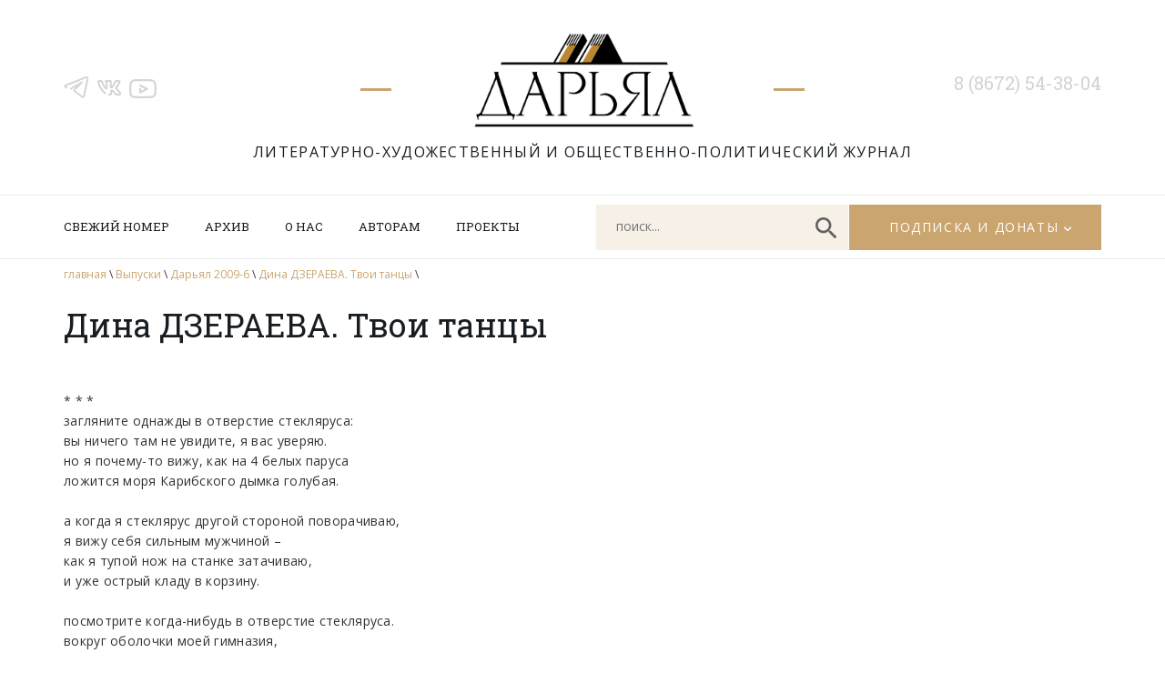

--- FILE ---
content_type: text/html; charset=UTF-8
request_url: https://www.darial-online.ru/material/2009_6-dzeraeva/
body_size: 27772
content:
<!DOCTYPE html>
<html xmlns="http://www.w3.org/1999/xhtml" xml:lang="ru" lang="ru">
<head>
<meta name="viewport" content="width=device-width">
<META name="description" content="Литературно-художественный и общественно-политический журнал 'Дарьял'">	
<META name="description" content="издание Союза писателей Северной Осетии-Алании">
<META name="keywords" content="литература поэзия проза стих стихотворение поэма рассказ роман журнал издание культура искусство Северная Осетия-Алания Кавказ горы осетины Осетия публицистика публицист история скифы сарматы аланы осетины изобразительное искусство исследования драматургия таетр наука критика литературоведение Дарьял ущелье горы"> 

<link rel="SHORTCUT ICON" href="https://www.darial-online.ru/wp-content/themes/darial/img/favicon.png" type="image/png"/>	

<meta http-equiv="Content-Type" content="text/html; charset=utf-8" />


		<!-- All in One SEO 4.1.6.2 -->
		<title>Дина ДЗЕРАЕВА. Твои танцы - Дарьял</title>
		<meta name="description" content="* * * загляните однажды в отверстие стекляруса: вы ничего там не увидите, я вас уверяю. но я почему-то вижу, как на 4 белых паруса ложится моря Карибского дымка голубая. а когда я стеклярус другой стороной поворачиваю, я вижу себя сильным мужчиной – как я тупой нож на станке затачиваю, и уже острый кладу в […]" />
		<meta name="robots" content="max-image-preview:large" />
		<link rel="canonical" href="https://www.darial-online.ru/material/2009_6-dzeraeva/" />
		<meta property="og:locale" content="ru_RU" />
		<meta property="og:site_name" content="Дарьял - Литературно-художественный и общественно-политический журнал" />
		<meta property="og:type" content="article" />
		<meta property="og:title" content="Дина ДЗЕРАЕВА. Твои танцы - Дарьял" />
		<meta property="og:description" content="* * * загляните однажды в отверстие стекляруса: вы ничего там не увидите, я вас уверяю. но я почему-то вижу, как на 4 белых паруса ложится моря Карибского дымка голубая. а когда я стеклярус другой стороной поворачиваю, я вижу себя сильным мужчиной – как я тупой нож на станке затачиваю, и уже острый кладу в […]" />
		<meta property="og:url" content="https://www.darial-online.ru/material/2009_6-dzeraeva/" />
		<meta property="article:published_time" content="2009-11-01T09:00:00+00:00" />
		<meta property="article:modified_time" content="2021-07-12T13:19:23+00:00" />
		<meta name="twitter:card" content="summary" />
		<meta name="twitter:title" content="Дина ДЗЕРАЕВА. Твои танцы - Дарьял" />
		<meta name="twitter:description" content="* * * загляните однажды в отверстие стекляруса: вы ничего там не увидите, я вас уверяю. но я почему-то вижу, как на 4 белых паруса ложится моря Карибского дымка голубая. а когда я стеклярус другой стороной поворачиваю, я вижу себя сильным мужчиной – как я тупой нож на станке затачиваю, и уже острый кладу в […]" />
		<script type="application/ld+json" class="aioseo-schema">
			{"@context":"https:\/\/schema.org","@graph":[{"@type":"WebSite","@id":"https:\/\/www.darial-online.ru\/#website","url":"https:\/\/www.darial-online.ru\/","name":"\u0414\u0430\u0440\u044c\u044f\u043b","description":"\u041b\u0438\u0442\u0435\u0440\u0430\u0442\u0443\u0440\u043d\u043e-\u0445\u0443\u0434\u043e\u0436\u0435\u0441\u0442\u0432\u0435\u043d\u043d\u044b\u0439 \u0438 \u043e\u0431\u0449\u0435\u0441\u0442\u0432\u0435\u043d\u043d\u043e-\u043f\u043e\u043b\u0438\u0442\u0438\u0447\u0435\u0441\u043a\u0438\u0439 \u0436\u0443\u0440\u043d\u0430\u043b","inLanguage":"ru-RU","publisher":{"@id":"https:\/\/www.darial-online.ru\/#organization"}},{"@type":"Organization","@id":"https:\/\/www.darial-online.ru\/#organization","name":"\u0414\u0430\u0440\u044c\u044f\u043b","url":"https:\/\/www.darial-online.ru\/"},{"@type":"BreadcrumbList","@id":"https:\/\/www.darial-online.ru\/material\/2009_6-dzeraeva\/#breadcrumblist","itemListElement":[{"@type":"ListItem","@id":"https:\/\/www.darial-online.ru\/#listItem","position":1,"item":{"@type":"WebPage","@id":"https:\/\/www.darial-online.ru\/","name":"\u0413\u043b\u0430\u0432\u043d\u0430\u044f","description":"\u0421\u0430\u0439\u0442 \u043b\u0438\u0442\u0435\u0440\u0430\u0442\u0443\u0440\u043d\u043e\u0433\u043e \u0436\u0443\u0440\u043d\u0430\u043b\u0430 \"\u0414\u0430\u0440\u044c\u044f\u043b\". \u0420\u0430\u0441\u0441\u043a\u0430\u0437\u044b, \u043f\u043e\u0432\u0435\u0441\u0442\u0438, \u0440\u043e\u043c\u0430\u043d\u044b, \u0441\u0442\u0438\u0445\u0438, \u0441\u0442\u0430\u0442\u044c\u0438 \u043f\u0438\u0441\u0430\u0442\u0435\u043b\u0435\u0439 \u0438 \u0436\u0443\u0440\u043d\u0430\u043b\u0438\u0441\u0442\u043e\u0432 \u041e\u0441\u0435\u0442\u0438\u0438. \u0410\u0440\u0445\u0438\u0432 \u043f\u0443\u0431\u043b\u0438\u043a\u0430\u0446\u0438\u0439, \u0431\u0438\u0431\u043b\u0438\u043e\u0442\u0435\u043a\u0430, \u0444\u043e\u0442\u043e\u0433\u0430\u043b\u0435\u0440\u0435\u044f.","url":"https:\/\/www.darial-online.ru\/"},"nextItem":"https:\/\/www.darial-online.ru\/material\/2009_6-dzeraeva\/#listItem"},{"@type":"ListItem","@id":"https:\/\/www.darial-online.ru\/material\/2009_6-dzeraeva\/#listItem","position":2,"item":{"@type":"WebPage","@id":"https:\/\/www.darial-online.ru\/material\/2009_6-dzeraeva\/","name":"\u0414\u0438\u043d\u0430 \u0414\u0417\u0415\u0420\u0410\u0415\u0412\u0410. \u0422\u0432\u043e\u0438 \u0442\u0430\u043d\u0446\u044b","description":"* * * \u0437\u0430\u0433\u043b\u044f\u043d\u0438\u0442\u0435 \u043e\u0434\u043d\u0430\u0436\u0434\u044b \u0432 \u043e\u0442\u0432\u0435\u0440\u0441\u0442\u0438\u0435 \u0441\u0442\u0435\u043a\u043b\u044f\u0440\u0443\u0441\u0430: \u0432\u044b \u043d\u0438\u0447\u0435\u0433\u043e \u0442\u0430\u043c \u043d\u0435 \u0443\u0432\u0438\u0434\u0438\u0442\u0435, \u044f \u0432\u0430\u0441 \u0443\u0432\u0435\u0440\u044f\u044e. \u043d\u043e \u044f \u043f\u043e\u0447\u0435\u043c\u0443-\u0442\u043e \u0432\u0438\u0436\u0443, \u043a\u0430\u043a \u043d\u0430 4 \u0431\u0435\u043b\u044b\u0445 \u043f\u0430\u0440\u0443\u0441\u0430 \u043b\u043e\u0436\u0438\u0442\u0441\u044f \u043c\u043e\u0440\u044f \u041a\u0430\u0440\u0438\u0431\u0441\u043a\u043e\u0433\u043e \u0434\u044b\u043c\u043a\u0430 \u0433\u043e\u043b\u0443\u0431\u0430\u044f. \u0430 \u043a\u043e\u0433\u0434\u0430 \u044f \u0441\u0442\u0435\u043a\u043b\u044f\u0440\u0443\u0441 \u0434\u0440\u0443\u0433\u043e\u0439 \u0441\u0442\u043e\u0440\u043e\u043d\u043e\u0439 \u043f\u043e\u0432\u043e\u0440\u0430\u0447\u0438\u0432\u0430\u044e, \u044f \u0432\u0438\u0436\u0443 \u0441\u0435\u0431\u044f \u0441\u0438\u043b\u044c\u043d\u044b\u043c \u043c\u0443\u0436\u0447\u0438\u043d\u043e\u0439 \u2013 \u043a\u0430\u043a \u044f \u0442\u0443\u043f\u043e\u0439 \u043d\u043e\u0436 \u043d\u0430 \u0441\u0442\u0430\u043d\u043a\u0435 \u0437\u0430\u0442\u0430\u0447\u0438\u0432\u0430\u044e, \u0438 \u0443\u0436\u0435 \u043e\u0441\u0442\u0440\u044b\u0439 \u043a\u043b\u0430\u0434\u0443 \u0432 [\u2026]","url":"https:\/\/www.darial-online.ru\/material\/2009_6-dzeraeva\/"},"previousItem":"https:\/\/www.darial-online.ru\/#listItem"}]},{"@type":"Person","@id":"https:\/\/www.darial-online.ru\/author\/admin\/#author","url":"https:\/\/www.darial-online.ru\/author\/admin\/","name":"admin","image":{"@type":"ImageObject","@id":"https:\/\/www.darial-online.ru\/material\/2009_6-dzeraeva\/#authorImage","url":"https:\/\/secure.gravatar.com\/avatar\/b8e3644c382c55101f40942cbdbb4617?s=96&d=mm&r=g","width":96,"height":96,"caption":"admin"}},{"@type":"WebPage","@id":"https:\/\/www.darial-online.ru\/material\/2009_6-dzeraeva\/#webpage","url":"https:\/\/www.darial-online.ru\/material\/2009_6-dzeraeva\/","name":"\u0414\u0438\u043d\u0430 \u0414\u0417\u0415\u0420\u0410\u0415\u0412\u0410. \u0422\u0432\u043e\u0438 \u0442\u0430\u043d\u0446\u044b - \u0414\u0430\u0440\u044c\u044f\u043b","description":"* * * \u0437\u0430\u0433\u043b\u044f\u043d\u0438\u0442\u0435 \u043e\u0434\u043d\u0430\u0436\u0434\u044b \u0432 \u043e\u0442\u0432\u0435\u0440\u0441\u0442\u0438\u0435 \u0441\u0442\u0435\u043a\u043b\u044f\u0440\u0443\u0441\u0430: \u0432\u044b \u043d\u0438\u0447\u0435\u0433\u043e \u0442\u0430\u043c \u043d\u0435 \u0443\u0432\u0438\u0434\u0438\u0442\u0435, \u044f \u0432\u0430\u0441 \u0443\u0432\u0435\u0440\u044f\u044e. \u043d\u043e \u044f \u043f\u043e\u0447\u0435\u043c\u0443-\u0442\u043e \u0432\u0438\u0436\u0443, \u043a\u0430\u043a \u043d\u0430 4 \u0431\u0435\u043b\u044b\u0445 \u043f\u0430\u0440\u0443\u0441\u0430 \u043b\u043e\u0436\u0438\u0442\u0441\u044f \u043c\u043e\u0440\u044f \u041a\u0430\u0440\u0438\u0431\u0441\u043a\u043e\u0433\u043e \u0434\u044b\u043c\u043a\u0430 \u0433\u043e\u043b\u0443\u0431\u0430\u044f. \u0430 \u043a\u043e\u0433\u0434\u0430 \u044f \u0441\u0442\u0435\u043a\u043b\u044f\u0440\u0443\u0441 \u0434\u0440\u0443\u0433\u043e\u0439 \u0441\u0442\u043e\u0440\u043e\u043d\u043e\u0439 \u043f\u043e\u0432\u043e\u0440\u0430\u0447\u0438\u0432\u0430\u044e, \u044f \u0432\u0438\u0436\u0443 \u0441\u0435\u0431\u044f \u0441\u0438\u043b\u044c\u043d\u044b\u043c \u043c\u0443\u0436\u0447\u0438\u043d\u043e\u0439 \u2013 \u043a\u0430\u043a \u044f \u0442\u0443\u043f\u043e\u0439 \u043d\u043e\u0436 \u043d\u0430 \u0441\u0442\u0430\u043d\u043a\u0435 \u0437\u0430\u0442\u0430\u0447\u0438\u0432\u0430\u044e, \u0438 \u0443\u0436\u0435 \u043e\u0441\u0442\u0440\u044b\u0439 \u043a\u043b\u0430\u0434\u0443 \u0432 [\u2026]","inLanguage":"ru-RU","isPartOf":{"@id":"https:\/\/www.darial-online.ru\/#website"},"breadcrumb":{"@id":"https:\/\/www.darial-online.ru\/material\/2009_6-dzeraeva\/#breadcrumblist"},"author":"https:\/\/www.darial-online.ru\/author\/admin\/#author","creator":"https:\/\/www.darial-online.ru\/author\/admin\/#author","datePublished":"2009-11-01T09:00:00+03:00","dateModified":"2021-07-12T13:19:23+03:00"}]}
		</script>
		<!-- All in One SEO -->

<link rel='dns-prefetch' href='//s.w.org' />
		<script type="text/javascript">
			window._wpemojiSettings = {"baseUrl":"https:\/\/s.w.org\/images\/core\/emoji\/13.1.0\/72x72\/","ext":".png","svgUrl":"https:\/\/s.w.org\/images\/core\/emoji\/13.1.0\/svg\/","svgExt":".svg","source":{"concatemoji":"https:\/\/www.darial-online.ru\/wp-includes\/js\/wp-emoji-release.min.js?ver=5.8.12"}};
			!function(e,a,t){var n,r,o,i=a.createElement("canvas"),p=i.getContext&&i.getContext("2d");function s(e,t){var a=String.fromCharCode;p.clearRect(0,0,i.width,i.height),p.fillText(a.apply(this,e),0,0);e=i.toDataURL();return p.clearRect(0,0,i.width,i.height),p.fillText(a.apply(this,t),0,0),e===i.toDataURL()}function c(e){var t=a.createElement("script");t.src=e,t.defer=t.type="text/javascript",a.getElementsByTagName("head")[0].appendChild(t)}for(o=Array("flag","emoji"),t.supports={everything:!0,everythingExceptFlag:!0},r=0;r<o.length;r++)t.supports[o[r]]=function(e){if(!p||!p.fillText)return!1;switch(p.textBaseline="top",p.font="600 32px Arial",e){case"flag":return s([127987,65039,8205,9895,65039],[127987,65039,8203,9895,65039])?!1:!s([55356,56826,55356,56819],[55356,56826,8203,55356,56819])&&!s([55356,57332,56128,56423,56128,56418,56128,56421,56128,56430,56128,56423,56128,56447],[55356,57332,8203,56128,56423,8203,56128,56418,8203,56128,56421,8203,56128,56430,8203,56128,56423,8203,56128,56447]);case"emoji":return!s([10084,65039,8205,55357,56613],[10084,65039,8203,55357,56613])}return!1}(o[r]),t.supports.everything=t.supports.everything&&t.supports[o[r]],"flag"!==o[r]&&(t.supports.everythingExceptFlag=t.supports.everythingExceptFlag&&t.supports[o[r]]);t.supports.everythingExceptFlag=t.supports.everythingExceptFlag&&!t.supports.flag,t.DOMReady=!1,t.readyCallback=function(){t.DOMReady=!0},t.supports.everything||(n=function(){t.readyCallback()},a.addEventListener?(a.addEventListener("DOMContentLoaded",n,!1),e.addEventListener("load",n,!1)):(e.attachEvent("onload",n),a.attachEvent("onreadystatechange",function(){"complete"===a.readyState&&t.readyCallback()})),(n=t.source||{}).concatemoji?c(n.concatemoji):n.wpemoji&&n.twemoji&&(c(n.twemoji),c(n.wpemoji)))}(window,document,window._wpemojiSettings);
		</script>
		<style type="text/css">
img.wp-smiley,
img.emoji {
	display: inline !important;
	border: none !important;
	box-shadow: none !important;
	height: 1em !important;
	width: 1em !important;
	margin: 0 .07em !important;
	vertical-align: -0.1em !important;
	background: none !important;
	padding: 0 !important;
}
</style>
	<link rel='stylesheet' id='wp-block-library-css'  href='https://www.darial-online.ru/wp-includes/css/dist/block-library/style.min.css?ver=5.8.12' type='text/css' media='all' />
<link rel='stylesheet' id='fonts1-css'  href='https://fonts.googleapis.com/css2?family=Open+Sans:ital,wght@0,300;0,400;0,700;1,300;1,400;1,700&#038;display=swap' type='text/css' media='all' />
<link rel='stylesheet' id='fonts2-css'  href='https://fonts.googleapis.com/css2?family=Roboto+Slab&#038;display=swap' type='text/css' media='all' />
<link rel='stylesheet' id='fancybox-css'  href='https://www.darial-online.ru/wp-content/themes/darial/js/fancybox3/jquery.fancybox.min.css' type='text/css' media='all' />
<link rel='stylesheet' id='slick-css'  href='//cdn.jsdelivr.net/npm/slick-carousel@1.8.1/slick/slick.css' type='text/css' media='all' />
<link rel='stylesheet' id='mainStyle-css'  href='https://www.darial-online.ru/wp-content/themes/darial/style.css?ver=1729782764' type='text/css' media='all' />
<link rel='stylesheet' id='mobile-css'  href='https://www.darial-online.ru/wp-content/themes/darial/mobile.css?ver=1729784148' type='text/css' media='all' />
<script type='text/javascript' src='https://www.darial-online.ru/wp-content/plugins/wp-yandex-metrika/assets/YmEc.js?ver=1.1.3' id='wp-yandex-metrika_YmEc-js'></script>
<script type='text/javascript' src='https://ajax.googleapis.com/ajax/libs/jquery/3.5.1/jquery.min.js' id='jquery-js'></script>
<script type='text/javascript' src='https://www.darial-online.ru/wp-content/plugins/wp-yandex-metrika/assets/frontend.js?ver=1.1.3' id='wp-yandex-metrika_frontend-js'></script>
<link rel="https://api.w.org/" href="https://www.darial-online.ru/wp-json/" /><link rel="alternate" type="application/json+oembed" href="https://www.darial-online.ru/wp-json/oembed/1.0/embed?url=https%3A%2F%2Fwww.darial-online.ru%2Fmaterial%2F2009_6-dzeraeva%2F" />
<link rel="alternate" type="text/xml+oembed" href="https://www.darial-online.ru/wp-json/oembed/1.0/embed?url=https%3A%2F%2Fwww.darial-online.ru%2Fmaterial%2F2009_6-dzeraeva%2F&#038;format=xml" />
        <!-- Yandex.Metrica counter -->
        <script type="text/javascript">
            (function (m, e, t, r, i, k, a) {
                m[i] = m[i] || function () {
                    (m[i].a = m[i].a || []).push(arguments)
                };
                m[i].l = 1 * new Date();
                k = e.createElement(t), a = e.getElementsByTagName(t)[0], k.async = 1, k.src = r, a.parentNode.insertBefore(k, a)
            })
            (window, document, "script", "https://mc.yandex.ru/metrika/tag.js", "ym");

            ym("87120412", "init", {
                clickmap: true,
                trackLinks: true,
                accurateTrackBounce: true,
                webvisor: true,
                ecommerce: "dataLayer",
                params: {
                    __ym: {
                        "ymCmsPlugin": {
                            "cms": "wordpress",
                            "cmsVersion":"5.8.12",
                            "pluginVersion": "1.1.3"
                        }
                    }
                }
            });
        </script>
        <noscript>
            <div><img src="https://mc.yandex.ru/watch/87120412" style="position:absolute; left:-9999px;" alt=""/>
            </div>
        </noscript>
        <!-- /Yandex.Metrica counter -->
        
</head>
<body>

	<div id='header'>
		<div class='inner'>
			<div class='social'>
				<a href='https://t.me/darialreview' class='tg'></a>
<a href='https://vk.com/darial.review' class='vk'></a>
<a href='https://www.youtube.com/user/AlanTskhurbaev' class='yt'></a>			</div>
			
			<div class='logo'>
				<a href='/'></a>
				<div class='title'>Литературно-художественный и&nbsp;общественно-политический журнал</div>
			</div>
			
			<div class='tel'>8 (8672) 54-38-04</div>
		</div>
	</div>
	
	<div id='nav'>
		<div class='inner'>
			<a href='#' class='mobilemenubtn'></a>
			<a href='#' class='mobilesearchbtn'></a>
			<div class='menu'>
				<ul id="menu-glavnoe-menyu" class=""><li id="menu-item-62" class="menu-item menu-item-type-post_type menu-item-object-page menu-item-62"><a href="https://www.darial-online.ru/new-issue/">Свежий номер</a></li>
<li id="menu-item-8" class="menu-item menu-item-type-custom menu-item-object-custom menu-item-8"><a href="/issue">Архив</a></li>
<li id="menu-item-17" class="menu-item menu-item-type-post_type menu-item-object-page menu-item-17"><a href="https://www.darial-online.ru/about/">О нас</a></li>
<li id="menu-item-16" class="menu-item menu-item-type-post_type menu-item-object-page menu-item-16"><a href="https://www.darial-online.ru/for-authors/">Авторам</a></li>
<li id="menu-item-15" class="menu-item menu-item-type-post_type menu-item-object-page menu-item-15"><a href="https://www.darial-online.ru/projects/">Проекты</a></li>
</ul>			</div>
			<div class='navbox'>
				<div class='searchbox'><form action='/'><input name='s' class='search' placeholder='поиск...'><a href='#' class='btn'></a></form></div>
				<div class='subscribebox'><a href='#'>Подписка и донаты</a>
					<div class='subscribe-dropdown'>
						<a href='/subscribe'>Подписка</a>
						<a href='/donate'>Пожертвования</a>
					</div>
				</div>
			</div>
		</div>
	</div>
	<div id='mobilemenu'>
		<a href='#' class='close'></a>
		
	</div>	
	<div id='middle'>
		<div class='inner'>
			<div class='breadcrumbs'>
				<a href='/'>главная</a> \
				<a href='/issue'>Выпуски</a> \
				<a href='https://www.darial-online.ru/issue/d2009_6/'>Дарьял 2009-6</a> \ 
				<a href='https://www.darial-online.ru/material/2009_6-dzeraeva/'>Дина ДЗЕРАЕВА. Твои танцы</a> \ 
			</div>
			
			<div class='content'>
				
				<h1 class='title'>Дина ДЗЕРАЕВА. Твои танцы</h1>
				<div class='text'>
				
					<p>* * *<br />
загляните однажды в отверстие стекляруса:<br />
вы ничего там не увидите, я вас уверяю.<br />
но я почему-то вижу, как на 4 белых паруса<br />
ложится моря Карибского дымка голубая.</p>
<p>а когда я стеклярус другой стороной поворачиваю,<br />
я вижу себя сильным мужчиной –<br />
как я тупой нож на станке затачиваю,<br />
и уже острый кладу в корзину.</p>
<p>посмотрите когда-нибудь в отверстие стекляруса.<br />
вокруг оболочки моей гимназия,<br />
а я кротом в земле где-то лазаю &#8211;<br />
вот, что дает богатая фантазия..</p>
<p><B><U>4Е, ПОДОЖДИ!!!</B></U></p>
<p>напялю халат бледно-розовый<br />
и брошусь я вниз по лестнице.<br />
забыла, как пишут прозою.<br />
забыл на столе ценное.</p>
<p>халат одной левой придерживаю,<br />
а ты впереди – не слышишь шум.<br />
слетают с ног тапки бежевые.<br />
в пролете эхом от бега дышу.</p>
<p>кричу твое имя священное,<br />
и где-то на третьем умолкли шаги.<br />
могла бы споткнуться, наверное&#8230;<br />
но нет. догнала. на. забыл. забери.</p>
<p><B><U>ПРОВИНЦИЯ-МАТУШКА</B></U></p>
<p>Такое чувство, что будет гроза в городе,<br />
Хотя на небе ни облачка вроде бы&#8230; нет.<br />
Обжоры с витрин ресторанных капают соком<br />
И шлют всем голодным свой сытый привет.</p>
<p>Доносится запах чепухи от сплетен,<br />
Которые вяжут на лавках с пряжей.<br />
Говорят, городской воздух не от них вреден,<br />
Когда-то я, правда, считала так же.</p>
<p>Пыль здесь ложится не слоями, а уровнями,<br />
Ею на выходных дышать абсолютно не хочется.<br />
И все же за полным отсутствием выбора,<br />
Вдыхаешь, надеясь, что легкие прочные.</p>
<p>Ох, Мать ты моя, провинция, Матушка!<br />
За тебя ведь и толком не опечалиться&#8230;<br />
Вокруг все фонтаном гордятся и фыркают,<br />
А хвосты, как цветы, по весне распускаются.</p>
<p><B><U>ОСТАЛОСЬ</B></U></p>
<p>По весне открывать занавески для солнца<br />
Мне осталось&#8230; Зимой – отмечать Рождество.<br />
Равновесие в танце на призрачной кромке, –<br />
Мне осталось так много, почти ничего.</p>
<p>В размышлениях над справедливым и ложным<br />
Мне осталось ходить то туда, то сюда.<br />
Где фундамент уже был однажды заложен,<br />
Мне осталось достроить мои города.</p>
<p>Для мужчин без причин, по цепочке созвездий<br />
Мне осталось рожать дочерей и сынов.<br />
До депрессий зимы, когда мясо полезней,<br />
Мне осталось пасти моих мудрых коров.</p>
<p>Мне осталось бывать там, где ты, неприметно,<br />
Улыбаясь твердить: «я в оставшемся есть».<br />
Ты остался не мне, но оставил мне это,<br />
А мне много все это, когда ты не здесь.</p>
<p><B><U>ТВОИ ТАНЦЫ</B></U></p>
<p>Такие танцы, что танцуют твои глаза, когда ты лжешь,<br />
Танцуют только в хороводах, на праздник урожая в дождь.</p>
<p>Такие танцы, что танцуют твои слова, когда ты пьян,<br />
Танцуют только в ночь рабыни под господиновый кальян.</p>
<p>Такие танцы, что танцует твоих свобод воздушный шар,<br />
Танцуют в залах за оценки из сотни стран сто нервных пар.<br />
Такие танцы, что танцует твой нрав-ненрав, когда ты прав, Танцует только вьюгой Питер, Крещенским улицы зажав.</p>
<p>Такие танцы, что танцует в тебе подаренный мной свет&#8230;<br />
Такие танцы не танцуют: нет танцев там, где пола нет.</p>
<p>Смотрю себе, как ты танцуешь, улыбкой – только страны брать. И с тем, что все в тебе танцует, ты не умеешь танцевать.</p>
					
				</div>
			</div>
		</div>
	</div>
	<div id='bottomsocial' class='social'>
		<a href='https://t.me/darialreview' class='tg'></a>
<a href='https://vk.com/darial.review' class='vk'></a>
<a href='https://www.youtube.com/user/AlanTskhurbaev' class='yt'></a>	</div>
		
	<div id='footer'>
		
		<div class='inner'>
		
			<div class='copy'>
			&copy; 2026 ГБУ «Дарьял»
			</div>
			
			<div class='menu'>
				<ul>
					<li><a href='/subscribe'>Подписка на журнал</a>
					<li><a href='/donate'>Пожертвования</a>
				</ul>
			</div>
			
			<div class='misc'>
				<div class='madeby'>Разработка сайта: <a href='https://www.web-robot.ru' target='_blank'>Web Robot</a></div>
				<div class='counter'>
				
<!-- Rambler Top100 code -->
<a href="//top100.rambler.ru/navi/300887/">
<img src="//counter.rambler.ru/top100.cnt?300887" alt="Rambler's Top100" border="0" /></a>
<!-- end Rambler Top100 code -->

<!--Rating@Mail.ru LOGO--><a target="_top" href="https://top.mail.ru/jump?from=289424"><img src="https://top-fwz1.mail.ru/counter?id=289424;t=230;l=1" border=0 height=31 width=88 alt="Рейтинг@Mail.ru"></a><!--/LOGO-->

<!-- Top.Mail.Ru counter -->
<script type="text/javascript">
var _tmr = window._tmr || (window._tmr = []);
_tmr.push({id: "289424", type: "pageView", start: (new Date()).getTime()});
(function (d, w, id) {
  if (d.getElementById(id)) return;
  var ts = d.createElement("script"); ts.type = "text/javascript"; ts.async = true; ts.id = id;
  ts.src = "https://top-fwz1.mail.ru/js/code.js";
  var f = function () {var s = d.getElementsByTagName("script")[0]; s.parentNode.insertBefore(ts, s);};
  if (w.opera == "[object Opera]") { d.addEventListener("DOMContentLoaded", f, false); } else { f(); }
})(document, window, "tmr-code");
</script>
<noscript><div><img src="https://top-fwz1.mail.ru/counter?id=289424;js=na" style="position:absolute;left:-9999px;" alt="Top.Mail.Ru" /></div></noscript>
<!-- /Top.Mail.Ru counter -->

				</div>
			</div>
		
		</div>
	</div>
	
</body>
<script type='text/javascript' src='https://www.darial-online.ru/wp-content/themes/darial/js/fancybox3/jquery.fancybox.min.js' id='fancybox-js'></script>
<script type='text/javascript' src='//cdn.jsdelivr.net/npm/slick-carousel@1.8.1/slick/slick.min.js' id='slick-js'></script>
<script type='text/javascript' src='https://www.darial-online.ru/wp-content/themes/darial/js/scripts.js?ver=1626438792' id='myScripts-js'></script>
<script type='text/javascript' src='https://www.darial-online.ru/wp-includes/js/wp-embed.min.js?ver=5.8.12' id='wp-embed-js'></script>
</html>